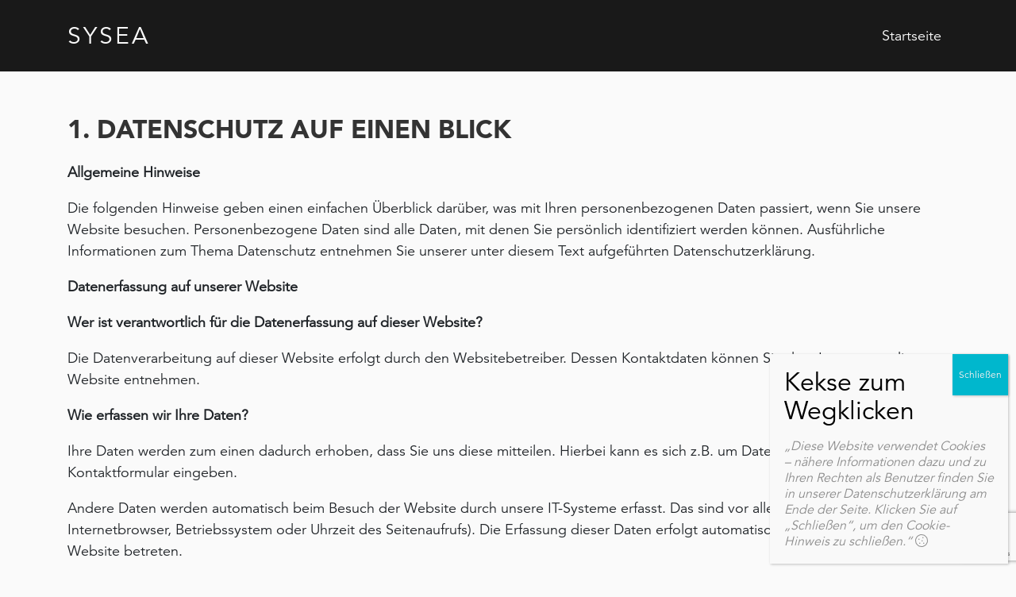

--- FILE ---
content_type: text/html; charset=utf-8
request_url: https://www.google.com/recaptcha/api2/anchor?ar=1&k=6Ld11RsaAAAAANRaNHHepLpMrTGz8rvgoqswbEyd&co=aHR0cHM6Ly9zeXNlYS5kZTo0NDM.&hl=en&v=PoyoqOPhxBO7pBk68S4YbpHZ&size=invisible&anchor-ms=20000&execute-ms=30000&cb=i2vow7jkg23u
body_size: 48872
content:
<!DOCTYPE HTML><html dir="ltr" lang="en"><head><meta http-equiv="Content-Type" content="text/html; charset=UTF-8">
<meta http-equiv="X-UA-Compatible" content="IE=edge">
<title>reCAPTCHA</title>
<style type="text/css">
/* cyrillic-ext */
@font-face {
  font-family: 'Roboto';
  font-style: normal;
  font-weight: 400;
  font-stretch: 100%;
  src: url(//fonts.gstatic.com/s/roboto/v48/KFO7CnqEu92Fr1ME7kSn66aGLdTylUAMa3GUBHMdazTgWw.woff2) format('woff2');
  unicode-range: U+0460-052F, U+1C80-1C8A, U+20B4, U+2DE0-2DFF, U+A640-A69F, U+FE2E-FE2F;
}
/* cyrillic */
@font-face {
  font-family: 'Roboto';
  font-style: normal;
  font-weight: 400;
  font-stretch: 100%;
  src: url(//fonts.gstatic.com/s/roboto/v48/KFO7CnqEu92Fr1ME7kSn66aGLdTylUAMa3iUBHMdazTgWw.woff2) format('woff2');
  unicode-range: U+0301, U+0400-045F, U+0490-0491, U+04B0-04B1, U+2116;
}
/* greek-ext */
@font-face {
  font-family: 'Roboto';
  font-style: normal;
  font-weight: 400;
  font-stretch: 100%;
  src: url(//fonts.gstatic.com/s/roboto/v48/KFO7CnqEu92Fr1ME7kSn66aGLdTylUAMa3CUBHMdazTgWw.woff2) format('woff2');
  unicode-range: U+1F00-1FFF;
}
/* greek */
@font-face {
  font-family: 'Roboto';
  font-style: normal;
  font-weight: 400;
  font-stretch: 100%;
  src: url(//fonts.gstatic.com/s/roboto/v48/KFO7CnqEu92Fr1ME7kSn66aGLdTylUAMa3-UBHMdazTgWw.woff2) format('woff2');
  unicode-range: U+0370-0377, U+037A-037F, U+0384-038A, U+038C, U+038E-03A1, U+03A3-03FF;
}
/* math */
@font-face {
  font-family: 'Roboto';
  font-style: normal;
  font-weight: 400;
  font-stretch: 100%;
  src: url(//fonts.gstatic.com/s/roboto/v48/KFO7CnqEu92Fr1ME7kSn66aGLdTylUAMawCUBHMdazTgWw.woff2) format('woff2');
  unicode-range: U+0302-0303, U+0305, U+0307-0308, U+0310, U+0312, U+0315, U+031A, U+0326-0327, U+032C, U+032F-0330, U+0332-0333, U+0338, U+033A, U+0346, U+034D, U+0391-03A1, U+03A3-03A9, U+03B1-03C9, U+03D1, U+03D5-03D6, U+03F0-03F1, U+03F4-03F5, U+2016-2017, U+2034-2038, U+203C, U+2040, U+2043, U+2047, U+2050, U+2057, U+205F, U+2070-2071, U+2074-208E, U+2090-209C, U+20D0-20DC, U+20E1, U+20E5-20EF, U+2100-2112, U+2114-2115, U+2117-2121, U+2123-214F, U+2190, U+2192, U+2194-21AE, U+21B0-21E5, U+21F1-21F2, U+21F4-2211, U+2213-2214, U+2216-22FF, U+2308-230B, U+2310, U+2319, U+231C-2321, U+2336-237A, U+237C, U+2395, U+239B-23B7, U+23D0, U+23DC-23E1, U+2474-2475, U+25AF, U+25B3, U+25B7, U+25BD, U+25C1, U+25CA, U+25CC, U+25FB, U+266D-266F, U+27C0-27FF, U+2900-2AFF, U+2B0E-2B11, U+2B30-2B4C, U+2BFE, U+3030, U+FF5B, U+FF5D, U+1D400-1D7FF, U+1EE00-1EEFF;
}
/* symbols */
@font-face {
  font-family: 'Roboto';
  font-style: normal;
  font-weight: 400;
  font-stretch: 100%;
  src: url(//fonts.gstatic.com/s/roboto/v48/KFO7CnqEu92Fr1ME7kSn66aGLdTylUAMaxKUBHMdazTgWw.woff2) format('woff2');
  unicode-range: U+0001-000C, U+000E-001F, U+007F-009F, U+20DD-20E0, U+20E2-20E4, U+2150-218F, U+2190, U+2192, U+2194-2199, U+21AF, U+21E6-21F0, U+21F3, U+2218-2219, U+2299, U+22C4-22C6, U+2300-243F, U+2440-244A, U+2460-24FF, U+25A0-27BF, U+2800-28FF, U+2921-2922, U+2981, U+29BF, U+29EB, U+2B00-2BFF, U+4DC0-4DFF, U+FFF9-FFFB, U+10140-1018E, U+10190-1019C, U+101A0, U+101D0-101FD, U+102E0-102FB, U+10E60-10E7E, U+1D2C0-1D2D3, U+1D2E0-1D37F, U+1F000-1F0FF, U+1F100-1F1AD, U+1F1E6-1F1FF, U+1F30D-1F30F, U+1F315, U+1F31C, U+1F31E, U+1F320-1F32C, U+1F336, U+1F378, U+1F37D, U+1F382, U+1F393-1F39F, U+1F3A7-1F3A8, U+1F3AC-1F3AF, U+1F3C2, U+1F3C4-1F3C6, U+1F3CA-1F3CE, U+1F3D4-1F3E0, U+1F3ED, U+1F3F1-1F3F3, U+1F3F5-1F3F7, U+1F408, U+1F415, U+1F41F, U+1F426, U+1F43F, U+1F441-1F442, U+1F444, U+1F446-1F449, U+1F44C-1F44E, U+1F453, U+1F46A, U+1F47D, U+1F4A3, U+1F4B0, U+1F4B3, U+1F4B9, U+1F4BB, U+1F4BF, U+1F4C8-1F4CB, U+1F4D6, U+1F4DA, U+1F4DF, U+1F4E3-1F4E6, U+1F4EA-1F4ED, U+1F4F7, U+1F4F9-1F4FB, U+1F4FD-1F4FE, U+1F503, U+1F507-1F50B, U+1F50D, U+1F512-1F513, U+1F53E-1F54A, U+1F54F-1F5FA, U+1F610, U+1F650-1F67F, U+1F687, U+1F68D, U+1F691, U+1F694, U+1F698, U+1F6AD, U+1F6B2, U+1F6B9-1F6BA, U+1F6BC, U+1F6C6-1F6CF, U+1F6D3-1F6D7, U+1F6E0-1F6EA, U+1F6F0-1F6F3, U+1F6F7-1F6FC, U+1F700-1F7FF, U+1F800-1F80B, U+1F810-1F847, U+1F850-1F859, U+1F860-1F887, U+1F890-1F8AD, U+1F8B0-1F8BB, U+1F8C0-1F8C1, U+1F900-1F90B, U+1F93B, U+1F946, U+1F984, U+1F996, U+1F9E9, U+1FA00-1FA6F, U+1FA70-1FA7C, U+1FA80-1FA89, U+1FA8F-1FAC6, U+1FACE-1FADC, U+1FADF-1FAE9, U+1FAF0-1FAF8, U+1FB00-1FBFF;
}
/* vietnamese */
@font-face {
  font-family: 'Roboto';
  font-style: normal;
  font-weight: 400;
  font-stretch: 100%;
  src: url(//fonts.gstatic.com/s/roboto/v48/KFO7CnqEu92Fr1ME7kSn66aGLdTylUAMa3OUBHMdazTgWw.woff2) format('woff2');
  unicode-range: U+0102-0103, U+0110-0111, U+0128-0129, U+0168-0169, U+01A0-01A1, U+01AF-01B0, U+0300-0301, U+0303-0304, U+0308-0309, U+0323, U+0329, U+1EA0-1EF9, U+20AB;
}
/* latin-ext */
@font-face {
  font-family: 'Roboto';
  font-style: normal;
  font-weight: 400;
  font-stretch: 100%;
  src: url(//fonts.gstatic.com/s/roboto/v48/KFO7CnqEu92Fr1ME7kSn66aGLdTylUAMa3KUBHMdazTgWw.woff2) format('woff2');
  unicode-range: U+0100-02BA, U+02BD-02C5, U+02C7-02CC, U+02CE-02D7, U+02DD-02FF, U+0304, U+0308, U+0329, U+1D00-1DBF, U+1E00-1E9F, U+1EF2-1EFF, U+2020, U+20A0-20AB, U+20AD-20C0, U+2113, U+2C60-2C7F, U+A720-A7FF;
}
/* latin */
@font-face {
  font-family: 'Roboto';
  font-style: normal;
  font-weight: 400;
  font-stretch: 100%;
  src: url(//fonts.gstatic.com/s/roboto/v48/KFO7CnqEu92Fr1ME7kSn66aGLdTylUAMa3yUBHMdazQ.woff2) format('woff2');
  unicode-range: U+0000-00FF, U+0131, U+0152-0153, U+02BB-02BC, U+02C6, U+02DA, U+02DC, U+0304, U+0308, U+0329, U+2000-206F, U+20AC, U+2122, U+2191, U+2193, U+2212, U+2215, U+FEFF, U+FFFD;
}
/* cyrillic-ext */
@font-face {
  font-family: 'Roboto';
  font-style: normal;
  font-weight: 500;
  font-stretch: 100%;
  src: url(//fonts.gstatic.com/s/roboto/v48/KFO7CnqEu92Fr1ME7kSn66aGLdTylUAMa3GUBHMdazTgWw.woff2) format('woff2');
  unicode-range: U+0460-052F, U+1C80-1C8A, U+20B4, U+2DE0-2DFF, U+A640-A69F, U+FE2E-FE2F;
}
/* cyrillic */
@font-face {
  font-family: 'Roboto';
  font-style: normal;
  font-weight: 500;
  font-stretch: 100%;
  src: url(//fonts.gstatic.com/s/roboto/v48/KFO7CnqEu92Fr1ME7kSn66aGLdTylUAMa3iUBHMdazTgWw.woff2) format('woff2');
  unicode-range: U+0301, U+0400-045F, U+0490-0491, U+04B0-04B1, U+2116;
}
/* greek-ext */
@font-face {
  font-family: 'Roboto';
  font-style: normal;
  font-weight: 500;
  font-stretch: 100%;
  src: url(//fonts.gstatic.com/s/roboto/v48/KFO7CnqEu92Fr1ME7kSn66aGLdTylUAMa3CUBHMdazTgWw.woff2) format('woff2');
  unicode-range: U+1F00-1FFF;
}
/* greek */
@font-face {
  font-family: 'Roboto';
  font-style: normal;
  font-weight: 500;
  font-stretch: 100%;
  src: url(//fonts.gstatic.com/s/roboto/v48/KFO7CnqEu92Fr1ME7kSn66aGLdTylUAMa3-UBHMdazTgWw.woff2) format('woff2');
  unicode-range: U+0370-0377, U+037A-037F, U+0384-038A, U+038C, U+038E-03A1, U+03A3-03FF;
}
/* math */
@font-face {
  font-family: 'Roboto';
  font-style: normal;
  font-weight: 500;
  font-stretch: 100%;
  src: url(//fonts.gstatic.com/s/roboto/v48/KFO7CnqEu92Fr1ME7kSn66aGLdTylUAMawCUBHMdazTgWw.woff2) format('woff2');
  unicode-range: U+0302-0303, U+0305, U+0307-0308, U+0310, U+0312, U+0315, U+031A, U+0326-0327, U+032C, U+032F-0330, U+0332-0333, U+0338, U+033A, U+0346, U+034D, U+0391-03A1, U+03A3-03A9, U+03B1-03C9, U+03D1, U+03D5-03D6, U+03F0-03F1, U+03F4-03F5, U+2016-2017, U+2034-2038, U+203C, U+2040, U+2043, U+2047, U+2050, U+2057, U+205F, U+2070-2071, U+2074-208E, U+2090-209C, U+20D0-20DC, U+20E1, U+20E5-20EF, U+2100-2112, U+2114-2115, U+2117-2121, U+2123-214F, U+2190, U+2192, U+2194-21AE, U+21B0-21E5, U+21F1-21F2, U+21F4-2211, U+2213-2214, U+2216-22FF, U+2308-230B, U+2310, U+2319, U+231C-2321, U+2336-237A, U+237C, U+2395, U+239B-23B7, U+23D0, U+23DC-23E1, U+2474-2475, U+25AF, U+25B3, U+25B7, U+25BD, U+25C1, U+25CA, U+25CC, U+25FB, U+266D-266F, U+27C0-27FF, U+2900-2AFF, U+2B0E-2B11, U+2B30-2B4C, U+2BFE, U+3030, U+FF5B, U+FF5D, U+1D400-1D7FF, U+1EE00-1EEFF;
}
/* symbols */
@font-face {
  font-family: 'Roboto';
  font-style: normal;
  font-weight: 500;
  font-stretch: 100%;
  src: url(//fonts.gstatic.com/s/roboto/v48/KFO7CnqEu92Fr1ME7kSn66aGLdTylUAMaxKUBHMdazTgWw.woff2) format('woff2');
  unicode-range: U+0001-000C, U+000E-001F, U+007F-009F, U+20DD-20E0, U+20E2-20E4, U+2150-218F, U+2190, U+2192, U+2194-2199, U+21AF, U+21E6-21F0, U+21F3, U+2218-2219, U+2299, U+22C4-22C6, U+2300-243F, U+2440-244A, U+2460-24FF, U+25A0-27BF, U+2800-28FF, U+2921-2922, U+2981, U+29BF, U+29EB, U+2B00-2BFF, U+4DC0-4DFF, U+FFF9-FFFB, U+10140-1018E, U+10190-1019C, U+101A0, U+101D0-101FD, U+102E0-102FB, U+10E60-10E7E, U+1D2C0-1D2D3, U+1D2E0-1D37F, U+1F000-1F0FF, U+1F100-1F1AD, U+1F1E6-1F1FF, U+1F30D-1F30F, U+1F315, U+1F31C, U+1F31E, U+1F320-1F32C, U+1F336, U+1F378, U+1F37D, U+1F382, U+1F393-1F39F, U+1F3A7-1F3A8, U+1F3AC-1F3AF, U+1F3C2, U+1F3C4-1F3C6, U+1F3CA-1F3CE, U+1F3D4-1F3E0, U+1F3ED, U+1F3F1-1F3F3, U+1F3F5-1F3F7, U+1F408, U+1F415, U+1F41F, U+1F426, U+1F43F, U+1F441-1F442, U+1F444, U+1F446-1F449, U+1F44C-1F44E, U+1F453, U+1F46A, U+1F47D, U+1F4A3, U+1F4B0, U+1F4B3, U+1F4B9, U+1F4BB, U+1F4BF, U+1F4C8-1F4CB, U+1F4D6, U+1F4DA, U+1F4DF, U+1F4E3-1F4E6, U+1F4EA-1F4ED, U+1F4F7, U+1F4F9-1F4FB, U+1F4FD-1F4FE, U+1F503, U+1F507-1F50B, U+1F50D, U+1F512-1F513, U+1F53E-1F54A, U+1F54F-1F5FA, U+1F610, U+1F650-1F67F, U+1F687, U+1F68D, U+1F691, U+1F694, U+1F698, U+1F6AD, U+1F6B2, U+1F6B9-1F6BA, U+1F6BC, U+1F6C6-1F6CF, U+1F6D3-1F6D7, U+1F6E0-1F6EA, U+1F6F0-1F6F3, U+1F6F7-1F6FC, U+1F700-1F7FF, U+1F800-1F80B, U+1F810-1F847, U+1F850-1F859, U+1F860-1F887, U+1F890-1F8AD, U+1F8B0-1F8BB, U+1F8C0-1F8C1, U+1F900-1F90B, U+1F93B, U+1F946, U+1F984, U+1F996, U+1F9E9, U+1FA00-1FA6F, U+1FA70-1FA7C, U+1FA80-1FA89, U+1FA8F-1FAC6, U+1FACE-1FADC, U+1FADF-1FAE9, U+1FAF0-1FAF8, U+1FB00-1FBFF;
}
/* vietnamese */
@font-face {
  font-family: 'Roboto';
  font-style: normal;
  font-weight: 500;
  font-stretch: 100%;
  src: url(//fonts.gstatic.com/s/roboto/v48/KFO7CnqEu92Fr1ME7kSn66aGLdTylUAMa3OUBHMdazTgWw.woff2) format('woff2');
  unicode-range: U+0102-0103, U+0110-0111, U+0128-0129, U+0168-0169, U+01A0-01A1, U+01AF-01B0, U+0300-0301, U+0303-0304, U+0308-0309, U+0323, U+0329, U+1EA0-1EF9, U+20AB;
}
/* latin-ext */
@font-face {
  font-family: 'Roboto';
  font-style: normal;
  font-weight: 500;
  font-stretch: 100%;
  src: url(//fonts.gstatic.com/s/roboto/v48/KFO7CnqEu92Fr1ME7kSn66aGLdTylUAMa3KUBHMdazTgWw.woff2) format('woff2');
  unicode-range: U+0100-02BA, U+02BD-02C5, U+02C7-02CC, U+02CE-02D7, U+02DD-02FF, U+0304, U+0308, U+0329, U+1D00-1DBF, U+1E00-1E9F, U+1EF2-1EFF, U+2020, U+20A0-20AB, U+20AD-20C0, U+2113, U+2C60-2C7F, U+A720-A7FF;
}
/* latin */
@font-face {
  font-family: 'Roboto';
  font-style: normal;
  font-weight: 500;
  font-stretch: 100%;
  src: url(//fonts.gstatic.com/s/roboto/v48/KFO7CnqEu92Fr1ME7kSn66aGLdTylUAMa3yUBHMdazQ.woff2) format('woff2');
  unicode-range: U+0000-00FF, U+0131, U+0152-0153, U+02BB-02BC, U+02C6, U+02DA, U+02DC, U+0304, U+0308, U+0329, U+2000-206F, U+20AC, U+2122, U+2191, U+2193, U+2212, U+2215, U+FEFF, U+FFFD;
}
/* cyrillic-ext */
@font-face {
  font-family: 'Roboto';
  font-style: normal;
  font-weight: 900;
  font-stretch: 100%;
  src: url(//fonts.gstatic.com/s/roboto/v48/KFO7CnqEu92Fr1ME7kSn66aGLdTylUAMa3GUBHMdazTgWw.woff2) format('woff2');
  unicode-range: U+0460-052F, U+1C80-1C8A, U+20B4, U+2DE0-2DFF, U+A640-A69F, U+FE2E-FE2F;
}
/* cyrillic */
@font-face {
  font-family: 'Roboto';
  font-style: normal;
  font-weight: 900;
  font-stretch: 100%;
  src: url(//fonts.gstatic.com/s/roboto/v48/KFO7CnqEu92Fr1ME7kSn66aGLdTylUAMa3iUBHMdazTgWw.woff2) format('woff2');
  unicode-range: U+0301, U+0400-045F, U+0490-0491, U+04B0-04B1, U+2116;
}
/* greek-ext */
@font-face {
  font-family: 'Roboto';
  font-style: normal;
  font-weight: 900;
  font-stretch: 100%;
  src: url(//fonts.gstatic.com/s/roboto/v48/KFO7CnqEu92Fr1ME7kSn66aGLdTylUAMa3CUBHMdazTgWw.woff2) format('woff2');
  unicode-range: U+1F00-1FFF;
}
/* greek */
@font-face {
  font-family: 'Roboto';
  font-style: normal;
  font-weight: 900;
  font-stretch: 100%;
  src: url(//fonts.gstatic.com/s/roboto/v48/KFO7CnqEu92Fr1ME7kSn66aGLdTylUAMa3-UBHMdazTgWw.woff2) format('woff2');
  unicode-range: U+0370-0377, U+037A-037F, U+0384-038A, U+038C, U+038E-03A1, U+03A3-03FF;
}
/* math */
@font-face {
  font-family: 'Roboto';
  font-style: normal;
  font-weight: 900;
  font-stretch: 100%;
  src: url(//fonts.gstatic.com/s/roboto/v48/KFO7CnqEu92Fr1ME7kSn66aGLdTylUAMawCUBHMdazTgWw.woff2) format('woff2');
  unicode-range: U+0302-0303, U+0305, U+0307-0308, U+0310, U+0312, U+0315, U+031A, U+0326-0327, U+032C, U+032F-0330, U+0332-0333, U+0338, U+033A, U+0346, U+034D, U+0391-03A1, U+03A3-03A9, U+03B1-03C9, U+03D1, U+03D5-03D6, U+03F0-03F1, U+03F4-03F5, U+2016-2017, U+2034-2038, U+203C, U+2040, U+2043, U+2047, U+2050, U+2057, U+205F, U+2070-2071, U+2074-208E, U+2090-209C, U+20D0-20DC, U+20E1, U+20E5-20EF, U+2100-2112, U+2114-2115, U+2117-2121, U+2123-214F, U+2190, U+2192, U+2194-21AE, U+21B0-21E5, U+21F1-21F2, U+21F4-2211, U+2213-2214, U+2216-22FF, U+2308-230B, U+2310, U+2319, U+231C-2321, U+2336-237A, U+237C, U+2395, U+239B-23B7, U+23D0, U+23DC-23E1, U+2474-2475, U+25AF, U+25B3, U+25B7, U+25BD, U+25C1, U+25CA, U+25CC, U+25FB, U+266D-266F, U+27C0-27FF, U+2900-2AFF, U+2B0E-2B11, U+2B30-2B4C, U+2BFE, U+3030, U+FF5B, U+FF5D, U+1D400-1D7FF, U+1EE00-1EEFF;
}
/* symbols */
@font-face {
  font-family: 'Roboto';
  font-style: normal;
  font-weight: 900;
  font-stretch: 100%;
  src: url(//fonts.gstatic.com/s/roboto/v48/KFO7CnqEu92Fr1ME7kSn66aGLdTylUAMaxKUBHMdazTgWw.woff2) format('woff2');
  unicode-range: U+0001-000C, U+000E-001F, U+007F-009F, U+20DD-20E0, U+20E2-20E4, U+2150-218F, U+2190, U+2192, U+2194-2199, U+21AF, U+21E6-21F0, U+21F3, U+2218-2219, U+2299, U+22C4-22C6, U+2300-243F, U+2440-244A, U+2460-24FF, U+25A0-27BF, U+2800-28FF, U+2921-2922, U+2981, U+29BF, U+29EB, U+2B00-2BFF, U+4DC0-4DFF, U+FFF9-FFFB, U+10140-1018E, U+10190-1019C, U+101A0, U+101D0-101FD, U+102E0-102FB, U+10E60-10E7E, U+1D2C0-1D2D3, U+1D2E0-1D37F, U+1F000-1F0FF, U+1F100-1F1AD, U+1F1E6-1F1FF, U+1F30D-1F30F, U+1F315, U+1F31C, U+1F31E, U+1F320-1F32C, U+1F336, U+1F378, U+1F37D, U+1F382, U+1F393-1F39F, U+1F3A7-1F3A8, U+1F3AC-1F3AF, U+1F3C2, U+1F3C4-1F3C6, U+1F3CA-1F3CE, U+1F3D4-1F3E0, U+1F3ED, U+1F3F1-1F3F3, U+1F3F5-1F3F7, U+1F408, U+1F415, U+1F41F, U+1F426, U+1F43F, U+1F441-1F442, U+1F444, U+1F446-1F449, U+1F44C-1F44E, U+1F453, U+1F46A, U+1F47D, U+1F4A3, U+1F4B0, U+1F4B3, U+1F4B9, U+1F4BB, U+1F4BF, U+1F4C8-1F4CB, U+1F4D6, U+1F4DA, U+1F4DF, U+1F4E3-1F4E6, U+1F4EA-1F4ED, U+1F4F7, U+1F4F9-1F4FB, U+1F4FD-1F4FE, U+1F503, U+1F507-1F50B, U+1F50D, U+1F512-1F513, U+1F53E-1F54A, U+1F54F-1F5FA, U+1F610, U+1F650-1F67F, U+1F687, U+1F68D, U+1F691, U+1F694, U+1F698, U+1F6AD, U+1F6B2, U+1F6B9-1F6BA, U+1F6BC, U+1F6C6-1F6CF, U+1F6D3-1F6D7, U+1F6E0-1F6EA, U+1F6F0-1F6F3, U+1F6F7-1F6FC, U+1F700-1F7FF, U+1F800-1F80B, U+1F810-1F847, U+1F850-1F859, U+1F860-1F887, U+1F890-1F8AD, U+1F8B0-1F8BB, U+1F8C0-1F8C1, U+1F900-1F90B, U+1F93B, U+1F946, U+1F984, U+1F996, U+1F9E9, U+1FA00-1FA6F, U+1FA70-1FA7C, U+1FA80-1FA89, U+1FA8F-1FAC6, U+1FACE-1FADC, U+1FADF-1FAE9, U+1FAF0-1FAF8, U+1FB00-1FBFF;
}
/* vietnamese */
@font-face {
  font-family: 'Roboto';
  font-style: normal;
  font-weight: 900;
  font-stretch: 100%;
  src: url(//fonts.gstatic.com/s/roboto/v48/KFO7CnqEu92Fr1ME7kSn66aGLdTylUAMa3OUBHMdazTgWw.woff2) format('woff2');
  unicode-range: U+0102-0103, U+0110-0111, U+0128-0129, U+0168-0169, U+01A0-01A1, U+01AF-01B0, U+0300-0301, U+0303-0304, U+0308-0309, U+0323, U+0329, U+1EA0-1EF9, U+20AB;
}
/* latin-ext */
@font-face {
  font-family: 'Roboto';
  font-style: normal;
  font-weight: 900;
  font-stretch: 100%;
  src: url(//fonts.gstatic.com/s/roboto/v48/KFO7CnqEu92Fr1ME7kSn66aGLdTylUAMa3KUBHMdazTgWw.woff2) format('woff2');
  unicode-range: U+0100-02BA, U+02BD-02C5, U+02C7-02CC, U+02CE-02D7, U+02DD-02FF, U+0304, U+0308, U+0329, U+1D00-1DBF, U+1E00-1E9F, U+1EF2-1EFF, U+2020, U+20A0-20AB, U+20AD-20C0, U+2113, U+2C60-2C7F, U+A720-A7FF;
}
/* latin */
@font-face {
  font-family: 'Roboto';
  font-style: normal;
  font-weight: 900;
  font-stretch: 100%;
  src: url(//fonts.gstatic.com/s/roboto/v48/KFO7CnqEu92Fr1ME7kSn66aGLdTylUAMa3yUBHMdazQ.woff2) format('woff2');
  unicode-range: U+0000-00FF, U+0131, U+0152-0153, U+02BB-02BC, U+02C6, U+02DA, U+02DC, U+0304, U+0308, U+0329, U+2000-206F, U+20AC, U+2122, U+2191, U+2193, U+2212, U+2215, U+FEFF, U+FFFD;
}

</style>
<link rel="stylesheet" type="text/css" href="https://www.gstatic.com/recaptcha/releases/PoyoqOPhxBO7pBk68S4YbpHZ/styles__ltr.css">
<script nonce="sVMy_4ojzYY7WMUsyj2Auw" type="text/javascript">window['__recaptcha_api'] = 'https://www.google.com/recaptcha/api2/';</script>
<script type="text/javascript" src="https://www.gstatic.com/recaptcha/releases/PoyoqOPhxBO7pBk68S4YbpHZ/recaptcha__en.js" nonce="sVMy_4ojzYY7WMUsyj2Auw">
      
    </script></head>
<body><div id="rc-anchor-alert" class="rc-anchor-alert"></div>
<input type="hidden" id="recaptcha-token" value="[base64]">
<script type="text/javascript" nonce="sVMy_4ojzYY7WMUsyj2Auw">
      recaptcha.anchor.Main.init("[\x22ainput\x22,[\x22bgdata\x22,\x22\x22,\[base64]/[base64]/[base64]/KE4oMTI0LHYsdi5HKSxMWihsLHYpKTpOKDEyNCx2LGwpLFYpLHYpLFQpKSxGKDE3MSx2KX0scjc9ZnVuY3Rpb24obCl7cmV0dXJuIGx9LEM9ZnVuY3Rpb24obCxWLHYpe04odixsLFYpLFZbYWtdPTI3OTZ9LG49ZnVuY3Rpb24obCxWKXtWLlg9KChWLlg/[base64]/[base64]/[base64]/[base64]/[base64]/[base64]/[base64]/[base64]/[base64]/[base64]/[base64]\\u003d\x22,\[base64]\\u003d\x22,\x22WksUZRpRw6o0YQfDqn4Yw4jDhcKCbVgxYsKALcK+Gix/wrTCqW97VBlWNcKVwrnDkRA0wqJ2w7p7FHnDiEjCvcKkCsK+wpTDpcOjwofDlcOmNgHCusKHTSrCjcOXwrlcwoTDq8K9woJwRMO9wp1Awo0Qwp3DnEwdw7JmesO/wpgFDcOrw6DCocOmw4gpwqjDscOjQMKUw7tWwr3CtQs5PcOVw7Qcw73CplvCnXnDpQYSwqtfX0zCinrDjBYOwrLDj8OPdgpFw6BaJn/CmcOxw4rCvA/[base64]/CksKuwrljw4MQwrlAw4zDnkPCiWDDi2TDrcKZw7jDmTB1wopDd8KzAcKSBcO6wpXCmcK5ecKxwpVrO3tAOcKzFMOcw6wLwpt7Y8K1wrEFbCV+w5BrVsKPwp0uw5XDjHt/[base64]/DnxB6w7XDvH5+w5TCtsKywo3DmcOgwr3CpHjDlCZmw6vCjQHCgcKeJkg4w5fDsMKbG3jCqcKJw5EYF0rDq3rCoMKxwovClQ8vwqXCjgLCqsOew7oUwpAow7HDjh0LCMK7w7jDrWY9G8O+UcKxKTTDhMKyRgjCpcKDw6MQwr0QMy/ClMO/wqMfY8O/wq4BT8OTRcOQCMO2LRtcw48VwqBEw4XDh0fDnQ/CssO9woXCscKxOMKJw7HCtijDh8OYUcOjaFE7MwgENMKUwqnCnAw5w6/CmFnCiSPCnAt5wqnDscKSw5hULHsfw6TCilHDncKnOEwVw6tab8K5w7kowqJDw5jDikHDrnZCw5UawqkNw4XDu8OYwrHDh8KNw5A5OcK1w67ChS7Dt8OPSVPCmEjCq8OtExDCjcKpb2nCnMO9wq4dFCoowr/DtmAPU8OzWcOnwr3CoTPCncKSR8OiwrLDjhd3DwnChwvDgMKAw653wo7CscOHwoPDmTvDnsKow7TCnQoCwovCgSHClsKhEg8+KT3Dm8O+UB3DvsK1wqkgw7HCmG8Lw5RNwr/CojHCoMOQw7zCgMOgMsOpWMOIBMOSM8Krw7NNF8O/[base64]/Ct0jDnWbDtEgBcFEqWVzClsOhR10ow4/[base64]/CjjZQwo7Cnh0bHcKawrFIwq/CsMKBw6ADwowFL8O3A2jDqn0KOcOfJ2ABwqTDvsK8a8OeKSE2w7NZO8KhbsKfwrc3w5TCt8KFSAEiwrFmwrjCowDDhMKgWsOgNQDDrMO6wrRXw6QGwrLDt2TDhhZCw74abA7DkDoCOMOjwrHDmXgsw7fCnMO/[base64]/CmcOISHY/wqTDjsKqw756KMOQw4lyw7XDjsOpwpsKw7B/w5rCqcOxfS3DnTbCj8OMWV5owqdBAHrDksKfCcKfw6VQw7llw5HDvcKzw5tuwqnCjcO/w4XCpGVDZRLCrcKawpHDqmJdw7RcwpHCrHRYwpjCrlLDicKZw6BRw4LDnMOWwpE0fsOaMcOzwqbDtsKTwoBPbVIfw7pyw7/CoAzCmh4gZwImH17Ci8KlbMKVwqlbD8OhaMK2ZhpxUcOHBSADwrFCw5UycsKfbcOSwp7DvWXCgQUsCsKYwpjDriUuUcKKNcOsVVc0w5XDm8OzKW3DksKvw7UQUh3DhMK0w5ZrXcKOfSPDuXJNwpNswpfDhMOwTcORwofCgMKdwpPCl15Jwp/CvsKYGRLDh8Olw6RQAsK1LR81CcK5WMO8w6LDtG0uPMOOacO3w5/CqhDCjsOKXMOGLBzCpcK7IMKVw4cmYjkCScK/ZMOSw5bCgMOwwpEyLMKDT8Oow55Kw5jDv8KUPWbDrxNlwpNNUy95w7jDjH3CpMOhPwFxwqFfSU7DicOpw7/[base64]/CnsOXw40WAC8Wwo/DkMOrDWlXMsKMw7AZw4pgRwxcY8OywqoJHUdhRTk7woZGUcOgwrlPwoMUw5bCpsOCw6opJsOoYHLDtcOSw5fCsMKLw71/UMOfZsO9w7zCsx5oCcKqw7HDp8KAwppcwr3Dmz0NfcKgfUccG8Oew6BLHcO8a8O/ClzCs2xwIMKQfinDnMO4Jw7CrMKDw6vDgsKiLMOywrfDqG/CnMOtw5vDgmfDg0/[base64]/woTDp1bCkTfDqRzCqixnwpvDv8OGwrvDrMOawrkITsOxasOxf8KaM2nCg8K4bQZqwpPDl0ZawqE7DwUeGG4Ww7jDjMOmwrfDucK7woJ/w7c2MhMfwoROdSrCicOmw7PDhsKcw5vDkQHDrG9sw4bCocO+L8OJeyTCoVHCg2nCr8K9WS4ISC/CrkPDs8KNwrgxTABYw6bDhyY4TVzCiVXCnw4VeSnCgcOgc8O1ShxrwpFzC8Kaw5wpSmRpGsOZwo/[base64]/ZmHCtTBGw7PCqkHDusOwNMOfQsOzJCfCm8K/C1XDlF4oFcKoXcOnw59hw4RFbnF5wopVw6ozScOgPcKMwqFDPMO1w6vCp8KPIyQaw4JUw7HCqg8nw4vDrcKINS7DnMK+w7A8McOdHMK/wrXDp8O7LMOqTQZ5wpUaIMOgOsKew47DmRhJwppoFxZvwqvDocK7P8O8w5gkw7jDsMO9wq3Crgt+K8KCbMO7Lh/Dk0bCoMOlw73Du8KFwovCi8K7OFIfwrxXGnN3ZcOnYwPCusO7U8KObcKGw7DCiGfDiRpvwrV6w54cwqnDjn0GNsOqwrXCj3tAw71/PMK3wrLCuMOcwrNKCsKGOl1dwrXDlsOERcOlK8OZHsKkwqJswrzDuHgow5h9DhQ2w4rDtMOzwp/Ch2tWd8OJw6zDqMOhTcOOHMOsZDs/w44Rw7rCj8Kkw6bCrsO3McOQwq1HwqggfMOmw57CpXFbJsO8AsOqwp9CN2nDnHXDg1TDkWzDkMK6w6pSw4LDgcOewqp5PDnDuCTDlV9HwpAffUvCtUnCm8KVw4FnImJzw6XCi8KFw7/CtMK4Di8rw4QrwqUCMXtGOMObeELCrsOzw5fChsOfw4HDkMOqwpzCgxnCqMOIBSrCpwIXJUlfwpHDiMOUJMKfMMKuK2fDi8KPw58sRcKhPX1UVMK4bMK6TQPDmGXDgMONwrjDnMO9ScKGwovDscK3w6vDhkIuw4wAw7YPJC0dVD9vw6HDpX/CmHzCqirDjDnDrHrDlCjCrsOWw5QDd1HCsmxiWcKiwqUZwpDDlcKiwr4jw4s3OMOOHcKjwrtJKMK1wpbCnMK9w4FPw55+w7cTwpRtIMO/wrpsLzLCi3sZw43CriTCp8OswoceTUbCrhZrwqRowpsgPsOBQsOJwoMIw5pYw55EwqBzIlTDugbDmH3DgG0hw4fDp8KpHsKFw5/DksOMwozDisKXw5/[base64]/[base64]/dnkyKEB3wrEVw6Mnw5ESRjPCksKgXcOdw7Zlw5bCtcKFwrfDqWlOwozDnsKYOsKFw5LCgcOqLSjCpXTDncKIwofDnMKscMObJy7DqMK9wqzDnF/Cs8OQMg/CtcK0c1w+w5Yxw6jCl2HDuXTDssKPw5oGAWXDvFfDq8K4Y8OeCcOkTsOHeiXDhmZMwoNeYcOxCR15TwVIwoTCkMK2LnDDncOOw67DiMOWcV0nfRbDocOpSsO9XTtAJk5Owr/CpDhrwq7DhsOVGi4Uw4HCrcOpwoBNw40Lw6vCt0JPw45SE3Bqwr3DvsKLwqHCsHzCnzdMb8K3BMKlwovDpMOPw4csMGhHYQ0xTcOfVcKuKcOKBnTCk8KLQcKSKcKFwpTDs0HCglALXR5iw4jCqMKUJizCvcO4C0fCtMKgEVnDmg7CgVzDuRnCusK/w487w4bClFtjdmbDjMOGTMK+wpJRMGvCksK0UBdFwpt0fBxHH0sSworCjMOYwpcgw5vCg8ONQsONHsK8dQjDncKhf8OhP8O2wohmaSbCpcOtO8OXJcKuwpFPN2hBwrXDt2RzFcOKwrXDlcKFwolow47CnjVDMzkQN8KABsOBw6IBw4pgPMOsb1ZQwqbCk2zCt2LCpcK/w5rCiMKBwpgYw4FoGcK9w6rCkMK9f0nCpTJuwofDu0t4w5koV8OSdsKHLiErwp5qcsOIwpvCmMKOHcO3B8KPwo9FMmLCjMKbf8KnUsKnA3w0woAbw5EFccKkwo3CisOnw71kNcKhcylew5pIwpfCjnTCr8KWw6Zpw6DCt8KPPMOhB8KEQDN4wox+AQ/DpcK7LEZVw7jCksKHVsOtPVbCj2fCoSEnccK3dsOLZMOMLsOffMOhPsKaw7DCozXDigXDgcKqRWfCoVXClcKYfMKDwrPDrsObw4lCw77CpXkEOi3CkcK3w4vDtw/DvsKKwq8eMcO/JsOXbcKcw5Njw4fDojbDk2TClmDCnR7DhRXDsMOcwqxsw7HCvsOBwrRqwrdJwqcTwpMLw6HDhsKScRfDgA3CnD/CocOPe8O8YMK+CsODTMOXDsKeByt8QlDCu8KtCsO7wrIBLEJ0DcOywqBNKMOxHcO0PcK6wonDqMOQwpYyS8OyETjCg23DuGnChjHCpEVhwrEKS1QkUcKDworCtCTDkyRNwpTCmRzDucO/K8KCwqxzworDhsKwwrUfworCjsKkwpZ0w45ww5jDtMKPwpzClXjCiE7CjsOncj7DjcK1C8Ogwo/Co1jDicKNw59dd8KAw4okDcKDW8KlwpQwD8ORw63DmcOaXy/CulfDlUc+woE4SnNODAfDq1PChsOyQQ9xw5NWwrFMw7DDgcKYw79ZJMK8w4IqwqERwoTDohnDj2DDr8Oqw4XDogzDnMO6wpTDuCXCvsOpFMKaajDDgT/DlVnDrcOHdFFdw5HDncKtw65mEisdwqjDi1HCg8KBex3Dp8Orw7LDocOHwobCqsK8w6gdwp/CihjCgCvCpgPDlsK4OUnCkcK7C8KtbMOQRA83w5vCkEbDviAMw4HCrMOFwptJEMK9Ei4gCsKTwoZswqHDiMKKBcKrV0lZwpvDrj7Dg0gddyHClsOcw41nw6AIwpnCulvCj8K8b8OSwqgJHMOZOMO3w7XDq2VgCcKZUR/CrCXDh2wHRsOwwrXCr3EoK8ODw6VPAMOkbi7Cj8K7OsKXbsOlKCbCu8OyT8OsASMVaHbDh8KvIsKcwrBWDG1Kw4gCQsKEw7rDjcOzOMKvwoNxR3HDpG/CmXUKdcK8dMOpwpbCsyHDtcOXIcKBFSTCtsOFCx4SRDvDmQrCiMOGwrbDsRLDiBs9w790YEQeDVhuWsK0wq/DihLCjD/DkcOTw6gswotuwpAAfcK6b8O3w4VQADEKR1HDtHctQsOWwpJxwprCgcOBbMKzwqvCmMKewo3Cs8O5AsKbwrNMfMOcwoDDoMOAwrrDtcKjw5cWDcKMUsOCw4jDrcK/w7BdwrXDtMOlGQ0YOkVTwrMhEGQ5w4sxw48mfSnCtMKzw7RNwqV/TGPClMOwch3CmxsEwrLCt8O7cjPDkAkAwrLDosO9w4HDkMK8wqANwpoOJUQWIcOOw7bDpg/DgEZmZgDDocOBVcOawpbDscKgw7nCpsKew7vCti5Dwo16MsKrVsO8w7HChloVwooLd8KBLsOqw5/DusOUwqsZG8KNwootD8KLXC9Qw6rCg8OiwqfDlCMlZ153a8KKwr7DuSRyw40EA8OGwrwzH8O0wrPDl15kwr8Vwpd7wqUAwp/CrU/[base64]/G3ZPN13ChMKaFXLCpSplb8KEw7zCn8KgPsKdAcOqFV7CscOrwr/DgyHDqFxIYsKYwo7CqMO/w713w4Ynw73CrkPDjRBZAsOCwo3DiMKGcyRzWcOtw61PwoDCp3fCn8K/[base64]/DpFHCklslBCTDksKYEh3DmMKsZDbCrgIhSMKWUATDh8KWwr/DjEEScsOKZMOowosjwqfCtcOxaz4iwojCnMOtwqgrTyTCiMOzwo5Mw5PCs8OcJMOJDQxVwqfDpMOrw6FkwoHDgVbDngsaScK1wrYdM3lgPMKjQ8O2wqvDvMKcw7/[base64]/w44ewrTDmg7CsA7DlgdIw5IewqfDjcOhwpIONXjDtMODwpXDmjRpw6jDj8KTAsOCw7bDiQ3DkMOMwpXCsMKdwozDlMOcwrnDqw3DkMO9w4djf3htwqnCvcOUw4DDvCcYFxjCi3YfQ8KSCMOKwofDmMKhwo90wr8II8O5dQvCth/DpHbCqcKmFsOIw59KHsOnQMOgwp3DtcOGNMOKScKGw7zCpAAYJsK6YRjDskfCtVDChUduw7k5HHLDmcKJwpbCp8Kdc8KUGsKcfMKMbMKRBn9/w6YGXlABwonCucOTDwvDo8K6JMOAwqUIwosEdcOWw6/[base64]/Cu0zCvMKrw6l7YE/Dv3fDn2fDojnDq8Olw4BswrjCiXclAMKhTgLDjgxWFgXCtzbDqMOAw6DCpMOlwpjDrAXCuFUIU8OAwofClsOQQMK/w6AowqLDmcKVwrV1w4gRw7ZwIMOgwpZhfsKEwpxWwos1bcKlw6I0w5nDjk4CwpjDocKZLkbCu2U9LRTChsKzRsOfw6fDrsOdwqEqXCzDtsOZw5XDisKUe8K7HEnCtWpDw7tHw7rCssK7wrfCksKzXcKbw4B/wo8pwpLCu8OVRUFxal53wqt2wqktwq/DvsKCw7HCiy7DiHPCvcKbOlzCk8OKbcKWJsKaXcOlRg/DvcKdw5Azw4HDmnZXR3jCvsKUwqpwW8KBXRHChkbDqHwpwox6SA50wrotQcOHGnjDrlfCg8O7w4R5wrAQw4HCj3/DncKVwr1Hwohcwr1NwqIyGiTChcO9wo0oC8KfTsOjwoRSbiheDzAIKcK5w7sLw6XDmFsQwr3DmWsYesOiEsKja8KaccK9w7VKMsO9w4QEw5vDoTgbw7AjFsKuwrsIOid2wokXDTfDoUZWwpB/AMOIw5rCh8KYO0FHwoh1ORbCjDfDncKhw7YLwqBew7vDgHTCisOTwr3Dj8O/ZAcvw5XCu1jCncOWQgzDocKNPsKSwq/CnSLCt8O5JsOxf0/[base64]/[base64]/T8KHf8KZKcOvwrMkw5dlwoIawpgHU8KNcxrCksOHbHUjHBBzXsOFZsO1QsKBwo4XSyjDoC/Ch1HDosK/w5BUcEvCr8O+wofDpMKWwpLCs8ORwqYlXcKfYS0Iwo/[base64]/wqwLwr7DiXo6b8K3BsKtw6fCgMK3w7Anw77Dq8OIwoLDtX0PwpUEw7jDoQrCp2nDqnrCrGbCq8OGw6fDmMOPayZEwpcDwoDDh1DCosO3wrnCljVhPHvDssO3HVEiBcKEYykRwoPDvmXCrsKbCU/DvMOKE8O7w6rCj8Ovw7XDm8KewqXCqksYwr0AIMKpwpEqwrZgwqfCkQbDi8KDdxrCqsOCfUjCnMOSd1wjBcOeacOwwr/CvsOqwqjDnUhJcnXDq8Kxw6BGwrvDnmzCgcKcw5XDo8OLwoE+w5fDisK0fX7DpxpuUGLDoBcDw5JABkvDoRvCksKseBXDqsOaw5c3KghhKcOuMcKvw6/Dn8Kxwq3CmEVebUTDlsKjLsKBwo5JOE3Cg8KZwqzDhB81aivDrMOdQcKEwpDCknF2wrRAwqPCm8Ovd8OSw5LCh17DiCwBw7XDgBhmwr/DoMKbwqvCpsKPQsOgwrzCinzCrEzComR7w4LDoEnCvcKOPHcDQcOdwoDDmyxDZjTDs8ObOMOCwonDoizDmcOLO8OFAWRpWMOYUsO4cRI1XMO8dMKUwoHCqsKpwqfDhgBhw4pYw6vDjMO8KsK7T8KYV8OiQ8O7PcKXw5DDuW/CojPDrjRKNMKJw57Ct8KjwrnDqcKYWsOZwqXDlWYXDTrCtwnDhSFJI8OIw77DjynDpV4ZF8O3woslwrxMRD/[base64]/JVfCgcORwog6wpVYR0N+w6bDvG9fwoAnwo3DsQ50D01TwqYswr3CtSUQw7x7w6vDlnTDo8OEUMOQw7/DjcKpXMOlw6gBb8KLwpA2wo4xw5fDlcO5BF42wp3CrMOZwo07w6DCvE/[base64]/QMOyOsKIwqx/w5rDu8OZw4pAwqV6WsKOw6DCkVPDlTtfw5HCvsOgP8KXwqdTI1TCqDXDosKWEMOeDsK5dSvCi1UfP8Kkw6HCnsOmwrcSw4LCgsKBecOlEng+HcKKSndjAH/DgsKEw4p3wqrDrhnDtsKYSsKgw7Q0f8KYw7bCpsKnQBTDtkLCjMK/Y8OXw6rCkhzDpg44DsKKA8KjwobDjRjDksKXw4PCgsKmwoQwKhPCtMOhFkQKaMO4wrM9wqgawoHDpGVCw6QZwp/Cgy4qSnc4EWXCvcOtYsOmaTsRw6NGN8ORwq4GV8Kuwp4Vw6LDi3cuasKoM3RdFsOMM2rCplbCu8OEdUjDpCkgwr16Ti1bw6/DrgzCvH5/PWlfw57DvzVYwrNewpNZw7FlBcKWw7nDqmbDkMOLw5HDs8OLw71VLMO7wocxw5gMwoEbW8O8HsOywqbDv8KXw7bDo0zDsMOlw5HDhcKnw7pQXmAIwrnCo3vDj8KdUnV5a8ORYA5Ew4zDrcOaw7/Cjxx0wp0Uw5xLw5zDiMKjAgoNwobDj8OUe8KZw48ECBDCv8KrMg8ewqhWGsKzwpvDq2TCi1fCvcO3AlHDjMOPw7DDnMOeSWzCncOkw4ccQGDCjMK9w5BywqPCi3FTbmHCjzzClcKIcy7Dl8KsFXNCZsOrAcKPCcOrwqsgwq/CvD56NcKDMMOyGsK1OsOmQGbCnEjCohXDp8KlCMOvFMK3w5FacsKyVcO2wosgwp0LW2oVJMOjTS/CrcKUwqLDosKcw4LCh8OtNcKsfcOVNMOpHMOMwoB2wrfCuA7CiExZYknCrsKsJWfDizQidibDjUkrw5IcLMKPCUnCvwA0wr9tworCiRzDrcODw7pkwrANw7gZY3DCqcKVwqFbUVZ4wr/Cry/ChcOMLsOtIcOawp3CkzVxJAsjWgjCjETDvgzDrw3Dkn4wfyAURsKhVBbCqmLCpW3Dk8ORw7vCssO5DMKHwpAPGsOoFsOGwp/Com3CiFZrZ8KCwpM2KVd2aksiP8ODQETDj8Ohw5M5w4Z9wqdCOgHDjT3Di8OJw5bCsVQyw7bCiUBZw6zDjRbDpz88LR/[base64]/DusKLIB9hcWkOaHQbKhDDn8KIBX8ywpDDkMOsw4jDlMOqw5hOw4rCusOCwr3Ds8OICkZXw7d6B8OXw6HDtw7Dv8OKwrY+woZFIsOdDsKDWkbDi8KywrDCrmYOdgccw4E5XMKrw5/DuMO7dDR2w4ZTfMKCc0PCvcKrwptvO8Occ1/Ck8KZBMKZLHIjT8K7TRYFJy8fwoTDt8O8FMOTwox4Px7CqEXCisK3Ry4DwpgeJMOVLQfDi8KpTwZrw5nDmcObDmd3OcKfwo1QEStnH8O6SlfCuEnDuDF8fWzCsCdmw6BPwqcnBjciYgjDo8OSwqoQaMOIYiZJNcKFW3pewq4pwpnDknZ1BGnDgi3DuMKbIMKCwr/Cs1xMZsOCwp5wWMKfRwjDtXQ6EkMkHQLCicOrw5rDgcKEwrjDuMOnSMKZUGgHw6DCu0lMwok8a8KjeDfCrcKOwpLCo8O+w6vDr8OmAMK+LcOOwpfCsAfCo8OFw7VzQmQ+wp/DjcOCT8KKGsK+RcOswoYVN1EcHTtFUWrDjxbClkXCpMOYwrfClXPChcOzZ8KFYsOWLB0two8/[base64]/DpcO3w6LDi8O7wqTDtgBFwpFbw7HCrXbCu8OzVMKTwr3Dg8KucMOuc3kTLcO3wqPCjS/Cl8O8VsOSwo1XwogzwprDuMOqw4XDvGHCncKgGsKGwrfCusKgP8KYwqIGw6kUwqhKN8K1wppiwqFldXzCs2jDg8Oya8OQw7DDjkbCnTJ/eCnDuMO0w4jCvMOIw7/Ch8KNwp3DpCHDm3s/w5YTw4DDncKOwoXCqsKQw5XDlD3CpcKddEtFNXZWw5LDvB/DtsKeSsO7GsOFw5TCv8OTNMKZwprCkErDhcKDdsOmZEjDtlM2w7h5wp95WMOPwqfCuhN4woBsEz5AwrDCuE/Dn8KxdMO1w57DngQycA7CnD59bU7DpHhyw6UkW8OPwrZab8KewpENwpA+GMKiGsKlw6PDiMK7wpcPfkjDjlzCtXgjQVo0w4MVwqrCtsKVw7wDbMOYw4vCliHCo2rClHXDhsOqwplkw4zCmcOkc8ONNMKkwqg+w70kDB/Cs8O/wrfCisOWDWjDj8O7wrzDlAFIw6lAwqp/[base64]/w63Dp8OqQyRdwrXDh8KKXMO3w5TDrXx6fR/CvcOJQsKTw4zDvBbDkMO1wrrCjMOzSkRZSsK9wpBswqbCnMK3wofChxrDnsK3wpIxdMOSwo9rAsK/wrVRKMKlA8KywoVaPsOpZMOmwoLChyYawq0Rw54cw6whOMOaw75Lw6Few4l3wrrDt8Olw7NWMnXCmcOMw4IBSsO1w6M5wpd+w67CkGjDmGdtwrPCkMOtw6ZiwqgEB8KVGsKhw63Ct1XCo1DDpyjDpMKmBsKsScKHAMOxFcOnw51Tw4/[base64]/[base64]/[base64]/[base64]/DkUzCnll7woAcKR/[base64]/CkMO8w4RTXyMsw7/DlsKzW8K+czHCvsOmNHZ7wp0AC8K+LMKTw4Iow5Y5L8O1w6F2wpY4wqbDhsOiIzccXsObSB/Cm1LCr8OGwotGwoA3wpIQw5DDr8Okw7LClX7CshTDv8O4M8KiGRJ+WkHDmzfDt8ONFEF8SRxyAU7ChTt1enhIw7fCvsKZLMK6Bwg4w6TDr1LDoifCisOPw6rClxUKaMObwpYWcMK1cQ/CjFDCn8Ocw7t5wqzCtXHDu8KSGUUNw77Cm8O9X8OoR8OowozDixDCh24wDEnChcOqw6fDpsK0WCnCisObwonDtF1ST0PCiMONI8KvC1nDrcO1KMOvPE/[base64]/[base64]/[base64]/w6DCjsKhOcOQEkrCoAfDtMKkwpPCnGlKem4Dwo4ew6MKw7fCvX7DgcKwwrbDuTwxGQAZwrpZLS8+bxfCo8OVNsKHBEtqBh3DjcKAZWjDvcKKKFPDpcOcesOswqEmwpgiahbCvsKiwqDCsMOCw4XDo8O/[base64]/[base64]/CiMOMcMKrYx4+ZcO3wqPDisOIw6rCu8OgwrEpZwnDkSJDw7wLQ8Odwr3DnUjDncKVw4wiw6jChcKEVh7CpcKpw4HDu0UsCk3CqMObwqR1KHBMZsO0w7DCnsOrNEUxwqzCscK4wrvCr8KrwrhsAMKqQcKtwoASw7DDjlpdc39XO8OtZn/CkcOTKWZQw6bDj8Kfw7p7eAbCqB3DnMOzHsK6NFvDig4Yw6MPEGPDlsOxUMKOBEF9aMOBL0FUwqAYw53CmsOHbx/Cvnhlw5XDtcOrwpMvwrXDiMO0wozDnWLDuQlnwqTCu8O4wqgVKVhmw7NAw74/[base64]/w60dEwTCmgVNwqLCncOTQ8KMYMOLGsKGw4DCucO8woNHw71MXCrDsmdUazhmw5NhZcKgwqouwovDrR5JL8OuYgd7ZcKCwpXDknkXwrFXEArCszbCnVHCnXDDmsK5TsKXwpZ9DQ5hw7Bqw5ZKw4dASG7DucKDQw/DjB4YCsKNw5fCljlBFy/[base64]/[base64]/CpMKqw63CqMK/[base64]/DmcOGQcO8HB1Awq9hQhnDq8OTwpFKw7rDqk/CokHCv8OfW8Ojw78Dwo9OZhbDtUfDuxMUaEPCtSLDmsK2PWnDigd7wpHChMOnw4zDjW17w78SBlPDn3ZBw5TClMKUCcOyP34AGx3DpzzCm8Kjwo3Dt8OFwqvCq8Ofw5Byw4/ChsOeQ0M6wo5Hw6LCoFjDpMK7w5BjR8Otw6ctCsKpwrlrw6AQEAHDoMKCXsOHWcOGwrHDtsOUwqdTSn84w4nDu2Rbb0zChMOvIzRvwpDDmcKtwq8VFsOkMmZiQ8KdH8OkwpfCpcKZO8Knw5jDgcKzdsOXHMOrZCxFw48bYiIsbsOPJFxwV1/[base64]/DtGPCs8KZwonDgno2NcK3w6bCgsO2QMKTwoZ8wofDhsO3RcKZRcOSw6fCi8OKOWhAw7Z7PcKnE8Ktw4fDisKlSR1Ve8OXZMO2w4xVwofCucOfDMKaWMKgVmXDlsK9wpJUTMKLYB84FsKdw75ZwqUQb8OCP8OJwrVwwqAFw7rCiMOcWQ/[base64]/CsAbDin/Ck8KEOMOeBcOQw6DCscKDRzfDtsOlw4YXRU3Cq8KoScKnKcKMZcOXYmzChQ7CsS3Drjc1AmBGIWh/wq0fw6PCp1XDi8KXWjAYfwHChMKHw6JowoRAZTnDvMOqwpbDk8ODw5bCmivDp8KMw7IpwqHDvcKnw6NtUSfDhcKSZMKbNsK/QcKXOMKYVsKrXytfTxrCrxfCmMOPETjCq8O5wqvDhsOjw5rDpAXCtBlHwrrCumt0fHTDniEJw6XDtz/[base64]/Cs8OpJ2Eew5NAHcOQwojCh2FFBHtywo/CsjXDl8KFw7vCnyPDm8OtMjPDplwFw7Ziw57CvmLDisOtwq/CqMKIQGkHFsK/ey5sw5DDjsK+OScqwr8PwrLClcOcfAMNWMOtw79ZecKJJmNyw4rDi8OJwo9NUMOjYsK8wr03w7Nfc8O8w4YUwp3ClsOnHFfCsMK6wpp7wo59w5DCq8K+LXNOHcOOMMKyEnLCu13DlsK8w7Q1woF9wrzDm0s9dmrCr8KswofDo8K/w6HCnzc8BhoHw4gsw4zCkHpyEVPCpWPDscOyw6jDixbCsMOYCWzCtMKPQjPDr8OGw5NDVsOxw7TCumPDusOgPsKkK8ONw5/DrRHClMOIYsONw67DsCttw5URWMOKwpTDk2IHwoQ0wozDm0bDpGYswp3CuHnChV0ET8KUYDDCkXR6I8KmEHsaHcKzGMKSagzCiAnDo8OTQgZ2w7RdwrM/E8K/[base64]/DoHTCicOowol6VcKhf1kKw6LCr8Oxw7tmw77DsMO6DcOuESZgwopyKkpcwpIswr3CkQPDiAjCncKewoLDp8KbdTnDicKSSkR3w6fCvWUOwqE7SD5Aw5XCg8Opw4HDu8KCVsKHwprClsO/WsOFU8OTJsOUwqlmRMK/K8KaD8OoLWLCsmnCv17CvsOQYS/CpsK8SAvDu8O9DMKgSMKFOcOMwp3DmxbDvcOswo8MEcKubsOGHkUUJMOkw7TCnsKFw5QCwqjDpiDCgMOnOirDn8KiSV5iwonDpMKnwqcfwrrCsT/[base64]/ClcORT8K9JlfDjcOyw7rDscOwJsKDbV7DhCZfbsKyLnVkw7LDl1XCusOewpB/OBMGw4pWwrbCmsOYwrbDlsKvw7QiGMO1w6d/[base64]/DssOTw47DvsOGEcKZZcKGQcKnw4rDpcKTScOUw5LCu8O4w4kXRELCt2PDlHgywoJLXcKWw712BcK1w7ApPsOEK8OMwotbw6JMYFTCjMKSS2nDvgDCvUPCqcKmH8KHwrsIwqfCmhlaA0wjwot+w7Y7NcKlI2vDg0U/[base64]/Dg34Ewrsdw6/CksO2BQ/[base64]/DhkAxUMKNGlRPRSjDmcOXw7fDjcO9fcOrMWUFwp1ScAnCnsOLeEDCrcOmMMKJbHLCvsK+NVcjYsO/fErCr8OKeMK/wpjCmS52wrHCkhQDLcK6OsOFHwQewq7Dqi5Fw4oGDkloM30pN8KMdEwhw4kMwqfCt111SzTCq2HClMKRegcRw4ZHw7cgF8OKchJkwo/CiMOHw7xswojDpFHCvsKwATZiCC8tw5xmWsKPw6XDlSUPw7DCuBEZezjDhsOOw6vCuMOBwrcowqzDjTl6w5vCusOgEsO8wpkDwoDCmjTDrMOGI3lSGcKLwrtIRnUvw7gBNVU7EMOlAcOkw5/DgcOyCRMhDRY3I8OOw6JAwqo6bR7CuTUAwp/Dmn8Mw6Q5w67CtUIcSWDCiMOCwp5LMsO0wr3DlHjDl8OawqbDosO8QMOrw67ColkpwrJYR8KOw6XDmsOtA34fw6zDkXjCn8KtKhjDjsOrwoXDocOswozDgTXDq8Kbw4LCgUImO1kJDxQ1EMK3GWtDTipYDijCnBDDhWJWw6/DggMQP8Okwpo1wrzCqyPDryTDi8KGwqlcBUxzSsO3bDbDm8OUE1nDnMOAw7RjwrAoP8OHw5V5VMKraTV0dMOIwoHCqDJnw6rCpiHDo2rCuWjDgsOhwqpSw7/ClT7Dintsw7okwpPDhMOgwp8PcF/DoMKFcxhzTWJVwo1vPX7CisOiVsOBDm9Twqw4wr5zG8KUS8OOw5LCl8K5w7zDvAp9QMKyM2DCgkJ4AhAhwqZkQ3ImXMKUL0UfT35gYGdWZC8dMsKoMSVVw7DDoHnDjMKXw7kWwrjDkADDvlpTQ8KIw4PCt2IGN8KSG0XCv8OXwqwjw5fCjHUkwq/CvcKmw6rDocO5FMKZwqDDrEhsVcOow4V3wrwvw79gT2d+HGotaMKqwpPDicK+CsOSwoHCkkF9w6nCvGgbw6RQw6s6w6UAD8OoPMKow68kV8OIwr0FdTlRw74uPW1ww5s8CcOxwrHCmTDDkMKXwrTCuDrCvSPCl8O/XsONfcKwwps+wqlUJ8Kmwo4Vb8KtwrF4w63DhWLDpUp7MxDDrHtkWsKnwqPCicK+GUbDsX1Sw49nw7MGwp7CiRMlU2vDtsO0wo0cw6HDhsKhw4F4RlNmwoXCo8Oswo7Cr8K3wqUTZsKKw7DDscKFYcOQBcOkFTp/LcOOw47CpQsqwqbDv0Irw7Bsw7TDgQEXVcKdDMK4QcOpXMKIwocjA8KFWhLDscOzBMK+w5cYVWLDqMKnwqHDhB3DsF4mX1lVIUgAwpDDq0DDmBrDlsObN3bDiAzDqGvCoC/CkcKswpEPw4c9UFUfwo/[base64]/YXxsSGTCokE0AHPDlVRiXsODwps5WQo1E23DjMKHERUhwobCsVXDkcK6w65ODmnDpMKLZDfDvisoS8KUSmcvw4/DkDTDt8K8w5EIw7MdPsK5Tn3CtMKqwopuWgLDpsKJcRLDkcKSVsOvwpvCgxIFwojCoV5jw6stFMOePE7CnhLDoBXCq8KsDcOTwrY9SsOGMMOPE8OYLsKKcWfCvzdxfsK+eMKcCFIxwq7DhsKrwqQRU8O1FUfDucOSwrnCo3cbScObwqFvwp8kw5/CjWQRHsKuwqZTHsO+wrIeVFtpw7zDmsKYS8Kswo3DicKcBsKNFF3DssOTwohQwrzDk8Kkwq7Dm8KQacOqVSARw50RZ8KgRsO1cBgKwrs+Pw/Dm0cQEm8BwobDlsKRwpkiwrzCjsOFSUTCkyLCp8KrLsOZw4rCrEDCosOJNcKUOcO4Qit6w55lbsOUFMOdH8K6w6jDrA3DoMOCw61wAsKzME7DmB93wrUIFcOWHS0YT8O3wptNcmjCpGnDt0zCqg7CgzRBwq0Mw5HDgx/CqR0KwrJRw5TCtgrDp8OyVVnCm3bCnsOAw77DkMK6E2nDoMKHw74vwrbDp8KmwpPDhmJVcx0Fw5Vqw48GFxHCqBwWw4zCgcOXFCgpIsKYwqrCjFgwwrZafcOyw5A0bHfCljHCnsKXF8KDVkpXPMKiwogQwqnCly57DEM7AQFOwq/DgXsLw4d3wqVhP2LDksKKwoHCjiQDYMKsM8O5wqgOE1RswpdKPsKvdcOuZ1tpGR/DsMKlwonCvcKAccOYw5fCkzQFwo7DpcKaasKxwr1Iw5bDuDYZwpvCscOTdsOaIMKSw7bCnsK9A8OKwppSw6DCrcKnczg+wpbCm2Fgw6gBKi5lwp3DrDfCkl7DpsObVy/CtMO6XmhHeQkswo5EBjMNfsO5cA9ZM2hndQB+YMKFKcOwFMKnHcK6wqMzF8OLIsOdXkHDiMOXNg3CngHDhcOeasKyV058dsKLbyPCm8OCXcObw5YvXcO/ZmjCunI7acKGwq3DlnHDq8K7LDYjLS/CqwsNw7tOdcKUw6jDnDkrwpg8w6nCiAvCngzDumXDhsKIw54MPcKFQ8K1w4ZTw4HCvTPDpcOPw4DDucOsVcKdQMKeYANswrfDrTPChxHDi39aw6hxw53CvMOKw5xNF8Krf8OUw4LDocK0JcKKwrrCngXDtV7CuxzCnk5ywoFreMKMw4BiTlkzwpfDg3BacDnDqj/CtMKyR3lXwovChCnDu30zw6l5wqnCiMO6wpQ6ccK0KsKPA8O+w6ppw7fCrCMYecK1XsKkwojCgcOzworCu8KoWsOywpHCmMOrw4/DtcKGw7oXw5RmCgtrNcOww6XCmMOAJkgHGn4iwp8QXmvDrMOAIMOjwoHCncO1w5jCocOCHcORXD7Dp8KcRcKUa3rCt8OPwph0w4rCgMOpw6PCnEzCl17CjMK3eR/ClFfCkl0mw5LCuMOVwr8uwrTDjMOWJ8OlwqLCm8KNw6t3dsKIw4zDhgDDu3/DsTvDuEfDvcOhC8ODwoTDgsOxwpXDgcObw4jDikXCpcOsBcO6dz7CucOzN8OGw6IEAwV2NcOjGcKCUwgbWUvDmMK+wq/[base64]/DnsKVwr7DlztKw7ohw7ZCwqfCkcOpe1hDQRnDsMKxGzLCgMKUw7LDgH4Uw5HDkBfDqcKawrTCvmLCmjURBlcNwoXDj33ConlkdsOOw4MJMiTDuThQVMKZw6XCjVNZwqvDrcOWdx/ComjDpMKiEcKtUSfDiMKaFRA8G3YfKTNZw5bDtiTCuh1lwqvCon3CiWtsI8K7w7/Ch0zDlmIRw5vDnsOFGinCksO5YcOuKVQkQR7DjChcwoYswrnDowPDnTQHwqDDrcKKScORNcKlw5HDoMKkw4FeKsOXMMKHO2rCiyTDikU6Jg7CgsODwp0LX3Qtw6fDl3sUWXvCql0jasOpZlEHwoHCqyLCsH0Jw4dqwrR1HDPDpcKrCVdPKwZDwrjDgS1/wo3DtMK1QyvCi8KPw7/DtxbDsjzDjcKswqLDhsOMw61MMcOIwojChBnCpkXClyLDsj48w49bw6PDjQ3Dlz02G8OebsK4wroMw5R3EiDCmE1mw5BoJMO5KTMawroswo1Rw5JDw7bDv8Ocw73DhcK2w7oKw5l7w6/Dt8KJQWHChcOjbsK0wq5vEcOfZCc7wqMGw7jCv8O6CQBgw7N3w4fCgV9vw59bEAtzLcKQICvCl8OgwrzDhHrCgRMcV3kKFcKYSMOewpXDnDpUTGfCqcONP8OEcmY2Lityw6/Ck2QRM1MGw4zDg8OTw5pZwoTDg3kSa14Bw5XDmQwEwqPDlMOdw44gw40WNFrClsKYKMOtw5sTDsKUw6tuMSHDrsOfX8OzZ8OsIDXCtzbDnRzDjWPDp8K/W8KEcMOXSn/CpmLDnArCksOGwo3CtcOAw7geaMK+w5IcEFzDtl/CgjjCvBLCsVYHWX/Dp8O0w6PDm8OCwrfCvWtVclLChQBlFcOnwqXDs8K9woHDvzTDuyxcZmgzdHt1DQrDiGDCssOawoTCjMKGVcOxwrLDp8KGJm/Dk0TDsVzDq8KHDMKQwoLDi8Ksw47DncOiGD9iwrRPwqLDn05ywo/CuMOWw74Bw59QwoHCgsK/fzvDn1PDvMOUwok3w4cuS8K5worCn1XDu8O5w67Dv8O/JQPDkcOwwqPDqRPCosOFDUDCrS0Zw6fCmcKQwr5mEMKmw6jCkTwYw6pZw5bDhMOcNcOdNSnCqsOQYWLDoHgUwp/CjDoPwrxKw48bYULDr0Rww61rwoc7w5p9wrR0wq90CVHCpxPCg8KOw57Du8Oewp8Bw5pfwoIfwrPCk8O8LiE7w7o6wrw1wqnCsRnDuMOjRMKFNkXCgnNzU8OcWFR/[base64]/CmR7CtyfDmzosfcOOHMO2wpJQHcO8w4NjUlPDnmV1wqrDjBLCjX1AEUvDncO/EsKiJcOTw4JBw5QHXsKHMUhrw5nDkcKIw67CqcObFGg5MMOkbcKcw4bDlsOAP8KNAMKNwoBfYsOuasOjRcOXPMKSX8OjwobCqSVmwqIjYMKzdSo/PsKHwqLClQrCsHI9w7jClF3Cg8Kaw5zDqgXCtsOEwp7DhMKmYsORO3XCvcOUD8KzBVhlf2t8WhTCiF4Zw5nCvlHDgG7ChsOjK8Kta2wgL3nDjcKqw7A9QQzDnsOjwrHDrMK/w54HHMK1wpNub8O9M8KYfsOOw6fDucKec3rCrB9sFVo/wrwlZ8OnWCBTRMOnwpbCgcO2woN5fMOww77Djg0JwqvDucOnw4bDosKrwrorw4LDik/DsS7DpsKPwrTCg8K7wqTCpcO6w5PDiMKxaz0UQ8OWwot1wrUvFG/CgG/DosKcwrHDqcKUEMOYwp/CkMKFCkIwfVEpUcOje8Ogw53Ch0TCsAArwrHDj8KEw7nDjQzCplnDqiDDsWPDuUNWw45ZwrZQw4sMw4XChGhNw48Nw5PCp8OPccKZw48BLcOzw7LDvzrDmWwDFEkXNcKbfkHCtcO6wpFFWnLDlcKSLcKtEilLw5YBXVk/ZwIxw7dza0wvw7k9w6NBBsOjw6NuO8O0wo/Cll9VeMK5wq7CmMOiQcKtTcOWb3bDl8KTwrYww6Jowr5ZbcONw5RGw6fCpMKeUMKJKkfDuMKew4nDhcK9R8ObAsOUw7w3woU9bmguwrfDqcOZwoPClxHDrMOjw6BWwoPDtEjCrBhzPcOlwojDlyJ/cDDChAM8RcKuAsO+WsKDKQrCp09MwoPCssO6SkbCuEo4fsOyLMK0wqAFEHrDvxFMwo7CgDFcwpzDgA1EDcK+UMOBKF7CtsOQwoDDjSHDhGMCWMOrw6fDlcKuC2nCt8ONOcOfwrZ9YnLCjCg3wpHDly4Sw6Zqw7ZBwr3CjsOkwr/CiVVjwpbDrSpURsKvJ1AYZcKhWlNlw5lDw6cSIGjDjQbDksK3woJOw7fDi8O2w4F5w7RXw5B1wrrCu8O4UcOmBCVPCD7Cv8KXwrANwovCiMKHw60WVgIPe2whw6BjB8OAw6wEYcKeZgtfwoTCusOMwoHDp2g/woFQw4DCoTvCrzZLd8O5wrTDgMKBw695PCPCqRvDlsOLw4N3wp0Vw65zwq86wpcgPFLDphFHR2QAGsKkHybDlsO3ekPCsXNIC05Awp0kwoLCvnIBwqonQg3CqQc0w7DCmStowrfDpkzDhXUNIMOxw5DDv3cxwrbDljVew7Frf8KTD8KOdcKAQMKiL8KXOUt0w6d/w4jDqho6OCdDw6fDssK6axdZwqrCuE89woZqw4PDixTCrH/CtQjDmMOZa8Kmw7w7wocTw6oALsO0wq7DpG4CaMOuUWTDjVLDh8O9dTzCtjpDaxptRsKqGBYFwr4hwoTDsjBrw5zDp8Oaw6jCiDRtCMKMw4/CiMOTwpsCwr4KDmBuYiDCrifDgC/Do3TCj8KZH8O/[base64]/CqyjCrBA2wpQZPsKzwocQw7TCisOVPDbCusONwqkkJhp/w480YRBLwp52asOGwpjCgcOyZUhoQA\\u003d\\u003d\x22],null,[\x22conf\x22,null,\x226Ld11RsaAAAAANRaNHHepLpMrTGz8rvgoqswbEyd\x22,0,null,null,null,0,[21,125,63,73,95,87,41,43,42,83,102,105,109,121],[1017145,275],0,null,null,null,null,0,null,0,null,700,1,null,0,\[base64]/76lBhn6iwkZoQoZnOKMAhk\\u003d\x22,0,0,null,null,1,null,0,1,null,null,null,0],\x22https://sysea.de:443\x22,null,[3,1,1],null,null,null,1,3600,[\x22https://www.google.com/intl/en/policies/privacy/\x22,\x22https://www.google.com/intl/en/policies/terms/\x22],\x22Jz8pX32oQ7X3tQQS6/1eptSEHQppgIGwlW0ElSS45Wg\\u003d\x22,1,0,null,1,1768610142239,0,0,[6,188,116,120,119],null,[138],\x22RC-f4TqZDHM5h9OjQ\x22,null,null,null,null,null,\x220dAFcWeA6Mbqn73rAO3MbYN9G_elS_WFPlBV7BzY_zCQEeT0fzzA4vJ_KCJZ5AOs7iZOgz0oKq5mx3Bp0i_fIalQl4e3kkGxjJ5w\x22,1768692942150]");
    </script></body></html>

--- FILE ---
content_type: text/javascript
request_url: https://sysea.de/wp-content/themes/sysea_dev/_/js/custom.js
body_size: 1976
content:
jQuery(document).ready(function(e) {
    /**
     * Lazyloading
     * Website: https://github.com/verlok/vanilla-lazyload
     */
    var lazyLoadInstance = new LazyLoad({
        // Your custom settings go here
    });

    lazyLoadInstance.update();
});

jQuery(function() {

    if(jQuery('.section.slider').length) {
        jQuery('.section.slider').each(function() {
            var self = jQuery(this);

            var autoplay = false;
            var autoplay_delay = 0;
            var items = 1;
            var dots = false;
            var arrows = false;
            var loop = true;
            var drag = true;

            if(typeof self.attr('autoplay') !== typeof undefined && self.attr('autoplay') !== false) {
                autoplay = self.attr('autoplay');
            }

            if(typeof self.attr('autoplay-delay') !== typeof undefined && self.attr('autoplay-delay') !== false) {
                autoplay_delay = self.attr('autoplay-delay');
            }

            if(typeof self.attr('items') !== typeof undefined && self.attr('items') !== false) {
                items = self.attr('items');
            }

            if(typeof self.attr('arrows') !== typeof undefined && self.attr('arrows') !== false) {
                arrows = self.attr('arrows');
            }

            if(typeof self.attr('dots') !== typeof undefined && self.attr('dots') !== false) {
                dots = self.attr('dots');
            }

            if(items == 1) {
                loop = false;
                drag = false;
            }

            jQuery('.owl-carousel' ,self).owlCarousel({
                loop: loop,
                mouseDrag: drag,
                touchDrag: drag,
                items: items,
                nav: arrows,
                dots: dots,
                autoplay: autoplay,
                autoplayTimeout: autoplay_delay,
                smartSpeed: 500
            });
        });
    }

    // smooth scroll to anchor
    jQuery('#menu-hauptnavigation a[href^="#"], #menu-hauptnavigation-englisch a[href^="#"], a[href^="#"]').on('click',function(e) {
        e.preventDefault();
        var target = this.hash;
        var $target = jQuery(target);

        var target_offset = $target.offset().top;

        if(!jQuery('nav.nav.sticky').length) {
            target_offset = (target_offset - 100);
        }
        var offset = (target_offset - 80);
        jQuery('html, body').stop().animate({
         'scrollTop': offset 
        }, 1400, 'swing', function () {
         
        });

        jQuery('#menu-hauptnavigation a, #menu-hauptnavigation-englisch a').removeClass('active');
        jQuery(this).addClass('active');
    });

    // retrigger parallax if body height changes
    jQuery('a[data-toggle="collapse"], button[class="navbar-toggler"]').on('click', function() {
        setTimeout(function() {
            jQuery(window).trigger('resize.px.parallax');
        },350);   
    });

    if(jQuery('.parallax-window').length) {
        jQuery('.parallax-window').each(function() {
            var img_src = jQuery(this).attr('image-src');
            jQuery(this).parallax(
                {
                    imageSrc: img_src,
                    iosDisabled: false,
                    androidDisabled: false
                }
            );
        });
    }

    // Bootstrap scrollspy 
    /*jQuery('body').scrollspy(
        { 
            target: '#viccon-nav',
            offset: 225
        }
    );*/

    //jQuery('.collapse').collapse();

    // Topbar fix und scroll
    jQuery(window).on('scroll', function(e) {
        if(jQuery('header.sticky-nav').length || jQuery(window).width() < 992) {
            if(jQuery(this).scrollTop() > 0) {
                if(!jQuery('#topbar').hasClass('is-scrolled')) {
                    jQuery('#topbar').addClass('is-scrolled');
                }
            } else {
                if(jQuery('#topbar').hasClass('is-scrolled')) {
                    jQuery('#topbar').removeClass('is-scrolled');
                }
            }
        }
    });

    // Lightbox
    if(jQuery('body.lightbox').length) {
        jQuery('img[class*="wp-image"]').each(function(){
            var self = jQuery(this);
            var href = self.attr('src');
            self.wrap('<a class="image-popup-vertical-fit" href="' + href + '"></div>');
        });

        jQuery('.image-popup-vertical-fit').magnificPopup({
            type: 'image',
            closeOnContentClick: true,
            mainClass: 'mfp-img-mobile',
            image: {
                verticalFit: true
            }
            
        });
    }

    // Sticky navigation on scroll 
    if(jQuery('body.home').length) {
        var unstick_position_top;
        jQuery(window).on('scroll', function() {
            if(jQuery('.nav:not(.sticky)').length) {
                if(jQuery(document).scrollTop() > jQuery('.nav:not(.sticky)').position().top) {
                    if(!jQuery('.nav').hasClass('sticky')) {     
                        if(unstick_position_top == undefined) {
                            unstick_position_top = jQuery('.nav:not(.sticky)').position().top;
                        }
                        jQuery('.nav:not(.sticky)').addClass('sticky');
                        if(jQuery('.parallax-window').length) {
                            setTimeout(function() {
                                jQuery(window).trigger('resize.px.parallax');
                            },350);
                        }

                    }
                }
            }

            if(jQuery('.nav.sticky').length) {
                if(unstick_position_top != undefined) {
                    if(jQuery(document).scrollTop() < unstick_position_top) {
                        if(jQuery('.nav.sticky').hasClass('sticky')) {
                            jQuery('.nav.sticky').removeClass('sticky');
                            if(jQuery('.parallax-window').length) {
                                setTimeout(function() {
                                    jQuery(window).trigger('resize.px.parallax');
                                },350);
                            }
                        }
                        unstick_position_top = undefined;
                    }
                }
            }
        });
    }
     // Sticky navigation on scroll end

    if(jQuery('.navbar-collapse').length) {
        jQuery('.navbar-collapse > ul a').on('click', function() {
            jQuery('#sysea-navbar-collapse').collapse('hide');
        });
    }
     
     // AOS Text Fade In Animation
     AOS.init();
});

jQuery(window).on('load', function() {
    function alignCards(self) {
        let heighest = 0;
        jQuery('.card', self).each(function(e) {
            let _self = jQuery(this);
            if(_self.height() > heighest) {
                heighest = _self.height();
            }
        });

        jQuery('.card', self).each(function(_e) {
            let _self = jQuery(this);
            if(_self.height() < heighest) {
                let diff = (heighest - _self.height());
                jQuery('.card-body' ,_self).css('padding', `1.5rem 1.25rem calc(1.5rem + ${diff}px) 1.25rem`);
            }
        })
    }

    // Sysea.de spezifische Lösung
    if(window.location.host.indexOf('sysea.de') > -1) {
        if(jQuery('.section.cards').length) {
            if(jQuery('.section.cards.align-cards').length) {
                jQuery('.section.cards.align-cards').each(function (e) {
                    let self = jQuery(this);

                    if(self.hasClass('align-cards-mobil')) {
                        alignCards(self);
                    } else {
                        if(jQuery(window).width() > 575) {
                            alignCards(self);
                        }
                    }
                });
            }
        }
    }
});


--- FILE ---
content_type: text/javascript
request_url: https://sysea.de/wp-content/themes/sysea_dev/_/js/wavey.js
body_size: 1848
content:
/*
 *   Wavify
 *   JavaScript library to make some nice waves
 *   by peacepostman @ potion
 */
function wavify(wave_element, options) {
    if ("undefined" === typeof options) options = {};

    //  Options
    //
    //
    var settings = Object.assign(
        {},
        {
            container: options.container ? options.container : "body",
            // Height of wave
            height: 200,
            // Amplitude of wave
            amplitude: 100,
            // Animation speed
            speed: 0.15,
            // Total number of articulation in wave
            bones: 3,
            // Color
            color: "rgba(255,255,255, 0.20)"
        },
        options
    );

    var wave = wave_element,
        width = document.querySelector(settings.container).getBoundingClientRect()
            .width,
        height = document.querySelector(settings.container).getBoundingClientRect()
            .height,
        points = [],
        lastUpdate,
        totalTime = 0,
        animationInstance = false,
        tweenMaxInstance = false;

    //  Allow new settings, avoid setting new container for logic purpose please :)
    //
    function rebuilSettings(params) {
        settings = Object.assign({}, settings, params);
    }

    function drawPoints(factor) {
        var points = [];

        for (var i = 0; i <= settings.bones; i++) {
            var x = (i / settings.bones) * width;
            var sinSeed =
                (factor + (i + (i % settings.bones))) * settings.speed * 100;
            var sinHeight = Math.sin(sinSeed / 100) * settings.amplitude;
            var yPos = Math.sin(sinSeed / 100) * sinHeight + settings.height;
            points.push({ x: x, y: yPos });
        }

        return points;
    }

    function drawPath(points) {
        var SVGString = "M " + points[0].x + " " + points[0].y;

        var cp0 = {
            x: (points[1].x - points[0].x) / 2,
            y: points[1].y - points[0].y + points[0].y + (points[1].y - points[0].y)
        };

        SVGString +=
            " C " +
            cp0.x +
            " " +
            cp0.y +
            " " +
            cp0.x +
            " " +
            cp0.y +
            " " +
            points[1].x +
            " " +
            points[1].y;

        var prevCp = cp0;
        var inverted = -1;

        for (var i = 1; i < points.length - 1; i++) {
            var cpLength = Math.sqrt(prevCp.x * prevCp.x + prevCp.y * prevCp.y);
            var cp1 = {
                x: points[i].x - prevCp.x + points[i].x,
                y: points[i].y - prevCp.y + points[i].y
            };

            SVGString +=
                " C " +
                cp1.x +
                " " +
                cp1.y +
                " " +
                cp1.x +
                " " +
                cp1.y +
                " " +
                points[i + 1].x +
                " " +
                points[i + 1].y;
            prevCp = cp1;
            inverted = -inverted;
        }

        SVGString += " L " + width + " " + height;
        SVGString += " L 0 " + height + " Z";
        return SVGString;
    }

    //  Draw function
    //
    //
    function draw() {
        var now = window.Date.now();

        if (lastUpdate) {
            var elapsed = (now - lastUpdate) / 1000;
            lastUpdate = now;

            totalTime += elapsed;

            var factor = totalTime * Math.PI;
            tweenMaxInstance = TweenMax.to(wave, settings.speed, {
                attr: {
                    d: drawPath(drawPoints(factor))
                },
                ease: Power1.easeInOut
            });
        } else {
            lastUpdate = now;
        }

        animationInstance = requestAnimationFrame(draw);
    }

    //  Pure js debounce function to optimize resize method
    //
    //
    function debounce(func, wait, immediate) {
        var timeout;
        return function() {
            var context = this,
                args = arguments;
            clearTimeout(timeout);
            timeout = setTimeout(function() {
                timeout = null;
                if (!immediate) func.apply(context, args);
            }, wait);
            if (immediate && !timeout) func.apply(context, args);
        };
    }

    //  Redraw for resize with debounce
    //
    var redraw = debounce(function() {
        pause();
        points = [];
        totalTime = 0;
        width = document.querySelector(settings.container).getBoundingClientRect()
            .width;
        height = document.querySelector(settings.container).getBoundingClientRect()
            .height;
        lastUpdate = false;
        play();
    }, 250);

    function boot() {
        if (!animationInstance) {
            tweenMaxInstance = TweenMax.set(wave, { attr: { fill: settings.color } });
            play();
            window.addEventListener("resize", redraw);
        }
    }

    function reboot(options) {
        kill();
        if (typeof options !== undefined) {
            rebuilSettings(options);
        }
        tweenMaxInstance = TweenMax.set(wave, { attr: { fill: settings.color } });
        play();
        window.addEventListener("resize", redraw);
    }

    function play() {
        if (!animationInstance) {
            animationInstance = requestAnimationFrame(draw);
        }
    }

    function pause() {
        if (animationInstance) {
            cancelAnimationFrame(animationInstance);
            animationInstance = false;
        }
    }

    function updateColor(options) {
        if (typeof options.timing === undefined) {
            options.timing = 1;
        }
        if (typeof options.color === undefined) {
            options.color = settings.color;
        }
        tweenMaxInstance = TweenMax.to(wave, parseInt(options.timing), {
            attr: { fill: options.color },
            onComplete: function() {
                if (
                    typeof options.onComplete !== undefined &&
                    {}.toString.call(options.onComplete) === "[object Function]"
                ) {
                    options.onComplete();
                }
            }
        });
    }

    function kill() {
        if (animationInstance) {
            pause();
            tweenMaxInstance.kill();
            tweenMaxInstance = TweenMax.set(wave, {
                x: 0,
                y: 0,
                rotation: 0,
                opacity: 0,
                clearProps: "all",
                attr: {
                    d: "M0,0",
                    fill: ""
                }
            });
            window.removeEventListener("resize", redraw);
            animationInstance = false;
        }
    }

    //  Boot Wavify
    //
    boot();

    return {
        reboot: reboot,
        play: play,
        pause: pause,
        kill: kill,
        updateColor: updateColor
    };
}